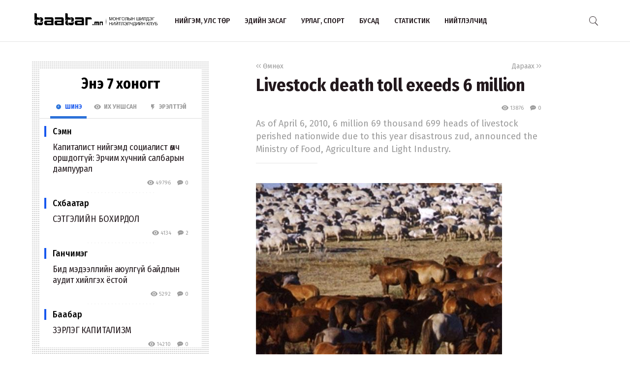

--- FILE ---
content_type: text/html; charset=UTF-8
request_url: http://baabar.mn/article/1754
body_size: 60194
content:
<!DOCTYPE html>
<html>
    <head>
    <title>Livestock death toll exeeds 6 million | www.baabar.mn | Шилдэг нийтлэлчдийн клуб</title>
    <meta charset="utf-8">
    <meta name="description" content="Шилдэг нийтлэлчдийн клуб." />
    <meta name="keywords" content="мэдээ, улс төр, бизнес, мэдээлэл, шуурхай, өдөр тутмын, baabar, politics, mongolia, mongolian publication" />
    <meta name="viewport" content="width=device-width,initial-scale=1,maximum-scale=1,user-scalable=no">
    <meta http-equiv="X-UA-Compatible" content="IE=edge,chrome=1">
    <meta name="HandheldFriendly" content="true">
    
    <meta property="og:title" content="Livestock death toll exeeds 6 million | www.baabar.mn | Шилдэг нийтлэлчдийн клуб" />
    <meta property="og:image" content="http://baabar.mn/files/old_images/2010/4/2d63a3bef39aee39.jpg" />
    <meta property="og:site_name" content="www.baabar.mn | Шилдэг нийтлэлчдийн клуб" />
    <meta property="og:description" content="As of April 6, 2010, 6 million 69 thousand 699 heads of livestock perished nationwide due to this year disastrous zud, announced the Ministry of Food, Agriculture and Light Industry. " />
    
    <meta name="twitter:card" content="summary_large_image" />
    <meta name="twitter:site" content="@Baabarmn" />
    <meta name="twitter:title" content="Livestock death toll exeeds 6 million | www.baabar.mn | Шилдэг нийтлэлчдийн клуб">
    <meta name="twitter:description" content="As of April 6, 2010, 6 million 69 thousand 699 heads of livestock perished nationwide due to this year disastrous zud, announced the Ministry of Food, Agriculture and Light Industry. " />
    <meta name="twitter:image" content="http://baabar.mn/files/old_images/2010/4/2d63a3bef39aee39.jpg" />
    <link href="/img/favicon.png" rel="shortcut icon" sizes="50x50" type="image/x-icon"/>    
    <link rel="stylesheet" href="/assets/bbr.min.v1507588519.css"/><link rel="stylesheet" href="/assets/style.min.v1507657028.css"/>    
            <link href="https://fonts.googleapis.com/css?family=Fira+Sans+Condensed:400,400i,500,700|Fira+Sans:300,400,400i,500,700|Merriweather:300i" rel="stylesheet">
        
        
    
    <!--[if lt IE 9]>
	<script src="//html5shim.googlecode.com/svn/trunk/html5.js"></script>
	<![endif]-->
    
        
</head>

    <body>
        <script>
  (function(i,s,o,g,r,a,m){i['GoogleAnalyticsObject']=r;i[r]=i[r]||function(){
  (i[r].q=i[r].q||[]).push(arguments)},i[r].l=1*new Date();a=s.createElement(o),
  m=s.getElementsByTagName(o)[0];a.async=1;a.src=g;m.parentNode.insertBefore(a,m)
  })(window,document,'script','https://www.google-analytics.com/analytics.js','ga');

  ga('create', 'UA-56093311-4', 'auto');
  ga('send', 'pageview');

</script>        <div id="fb-root"></div>
        <script>(function(d, s, id) {
          var js, fjs = d.getElementsByTagName(s)[0];
          if (d.getElementById(id)) return;
          js = d.createElement(s); js.id = id;
          js.src = "//connect.facebook.net/en_GB/sdk.js#xfbml=1&version=v2.10&appId=2098932076787482";
          fjs.parentNode.insertBefore(js, fjs);
        }(document, 'script', 'facebook-jssdk'));
        </script>
        
        <!--{showup:true, animation: 'uk-animation-slide-top'}-->
<div class="header-main" data-uk-sticky>
    <div class="uk-container uk-container-center">
      <nav class="uk-navbar">
        <a class="uk-navbar-brand margin-right-20 uk-hidden-small " href="/">
            <img src="/img/logo_full.png" width="250" alt="Baabar.mn" title="Baabar.mn"/>          </a>
        <ul class="uk-navbar-nav uk-hidden-small uk-text-uppercase">
                                        <li class=" "><a href="/category/politics">Нийгэм, улс төр</a></li>
                                        <li class=" "><a href="/category/economics">Эдийн засаг</a></li>
                                        <li class=" "><a href="/category/art-sport">Урлаг, спорт</a></li>
                                        <li class="uk-visible-large "><a href="/category/other">Бусад</a></li>
                                        <li class="uk-visible-large "><a href="http://baabar.mn/stat">Статистик</a></li>
                                        <li class="uk-visible-large "><a href="http://baabar.mn/authors">Нийтлэлчид</a></li>
                      
          <li class="uk-parent uk-hidden-large" data-uk-dropdown="{pos:'bottom-center', mode:'hover'}">
            <a>...</a>
            <div class="uk-dropdown uk-dropdown-navbar">
              <ul class="uk-nav uk-nav-navbar">
                                                    <li><a href="/category/other">Бусад</a></li>
                                                    <li><a href="http://baabar.mn/stat">Статистик</a></li>
                                                    <li><a href="http://baabar.mn/authors">Нийтлэлчид</a></li>
                                </ul>
            </div>
          </li>
        </ul>
        <a href="#offcanvas" class="bbr-navbar-toggle uk-visible-small" data-uk-offcanvas="{mode:'reveal'}"><i class="bbr-icon-menu"></i></a>
        <div class="uk-navbar-flip article-main-header">
          <a class="main-search-btn"><img src="/img/search.png" width="18" alt=""/></a>
        </div>

                    <div class="uk-navbar-flip article-header header-icons uk-animation-slide-top uk-animation-fast" style="display:none">
                <a href="http://api.addthis.com/oexchange/0.8/forward/twitter/offer?url=http://baabar.mn/s/a1cq&pubid=ra-59bfd2e5e55f4007" class="uk-hidden-small" target="_blank"><i class="uk-icon-twitter"></i></a>
              <a href="http://api.addthis.com/oexchange/0.8/forward/facebook/offer?url=http://baabar.mn/s/a1cq&pubid=ra-59bfd2e5e55f4007" class="uk-hidden-small" target="_blank"><i class="uk-icon-facebook"></i></a>
              <a href="http://api.addthis.com/oexchange/0.8/forward/email/offer?url=http://baabar.mn/s/a1cq&pubid=ra-59bfd2e5e55f4007" class="uk-hidden-small" target="_blank"><i class="uk-icon-envelope"></i></a>
              <a onclick="gototop()" data-uk-modal="{center:true}" class="header-gototop" style="line-height:30px"><i class="uk-icon-angle-up"></i></a>
            </div>
                <div class="uk-navbar-brand uk-navbar-center uk-visible-small">
            <a href="/">
                <img src="/img/baabar_logo.png" width="145" alt="Baabar.mn" title="Baabar.mn" class="hidden-xsmall"/>                <img src="/img/logo_full.png" width="250" alt="Baabar.mn" title="Baabar.mn" class="visible-xsmall"/>            </a>
        </div>
      </nav>
      <div class="nav-searchbar uk-animation-slide-right uk-animation-fast" style="display:none;z-index: 99999">
          <form method="get" accept-charset="utf-8" id="mainsearchform" class="uk-form" action="/search">          <input id="mainsearch" type="search" name="searchText" placeholder="Та юу хаймаар байна?" class="uk-form-large uk-width-1-" value="">
        </form>      </div>
      <div id="offcanvas" class="uk-offcanvas">
        <div class="uk-offcanvas-bar">
          <div class="uk-panel" style="margin-left: 20px;">
            <a href="/"><img src="/img/logo_white.png" width="150" alt="Baabar.mn"/></a>
          </div>

          <ul class="uk-nav uk-nav-offcanvas uk-nav-parent-icon uk-text-uppercase" data-uk-nav="">
                              <li><a href="/category/politics">Нийгэм, улс төр</a></li>
                            <li><a href="/category/economics">Эдийн засаг</a></li>
                            <li><a href="/category/art-sport">Урлаг, спорт</a></li>
                            <li><a href="/category/other">Бусад</a></li>
                            <li><a href="http://baabar.mn/stat">Статистик</a></li>
                            <li><a href="http://baabar.mn/authors">Нийтлэлчид</a></li>
                        
            <li class="uk-nav-header">Baabar.mn</li>
                        <li class=""><a href="/page/about">Тухай</a></li>
            <li class=""><a href="/page/about">Үйлчилгээний нөхцөл</a></li>
            <li class=""><a href="/page/about">Нууцлал</a></li>
          </ul>
          <ul class="uk-nav uk-nav-offcanvas" data-uk-nav>

          </ul>
        </div>
      </div>
      </nav>
    </div>
  </div>        <style>
  /* share button and selection */

  .share-button {
    transition: all 0.3s ease-out;
    -webkit-transition: all 0.3s ease-out;
    background: #4099FF;
    color: #fff;
    text-decoration: none;
    padding: 10px;
  }

  .share-button-active {
    position: fixed;
    margin: -40px 0;
    padding: 10px;
  }

  .highlight {
    display: inline;
    background: black;
    background: rgba(0, 0, 0, .8);
    color: #fff;
  }
  /* share button and selection */

  .share-button {
    transition: all 0.3s ease-out;
    -webkit-transition: all 0.3s ease-out;
    background: #4099FF;
    color: #fff;
    text-decoration: none;
    padding: 10px;
    display: none;
  }

  .share-button-active {
    position: fixed;
    margin: -40px 0;
    padding: 10px;
    display: inline;
  }

  .highlight {
    display: inline;
    background: black;
    background: rgba(0, 0, 0, .8);
    color: #fff;
  }

</style>

<div class="article-content">
  <div class="uk-container uk-container-center">
    <div class="uk-grid" data-uk-grid-margin>
                  <div class="uk-hidden-small uk-width-large-1-3 uk-width-medium-1-3">
      <div class="this-week">
  <div class="whiteback">
    <h2 class="uk-text-center uk-margin-bottom-remove" style="padding:10px 0;">Энэ 7 хоногт</h2>
    <div class="uk-tab-center">
      <ul class="uk-tab" data-uk-tab="{connect:'#thisweek'}">
        <li>
          <a href=""><i class="bbr-icon bbr-icon-new"></i>&nbsp&nbspШинэ</a>
        </li>
        <li>
          <a href=""><i class="bbr-icon bbr-icon-eye"></i>&nbsp&nbspИх Уншсан</a>
        </li>
                <li>
          <a href=""><i class="bbr-icon bbr-icon-hot"></i>&nbsp&nbspЭрэлттэй</a>
        </li>
              </ul>
    </div>
    <ul id="thisweek" class="uk-switcher uk-padding this-week-content" style="height:450px;">
                  <li>
        
          <div class="padding-h-both-17 uk-margin-small-bottom">
            <h5 class="author-name"><a href="http://baabar.mn/author/semuun">Сэмүүн</a></h5>
            <h5 class="txt-condensed"><a href="http://baabar.mn/article/kapitalist-niigemd-sotsialist-umch-orshdoggui-erchim-khuchnii-salbariin-dampuural">Капиталист нийгэмд социалист өмч оршдоггүй: Эрчим хүчний салбарын дампуурал</a></h5>
            <div class="article-meta">
              <div class="meta-time uk-float-left"></div>
              <div class="meta-stat uk-float-right">
                                <i class="bbr-icon bbr-icon-eye"></i> 49796 &nbsp&nbsp
                                                                <i class="bbr-icon bbr-icon-cmnt"></i> 0                              </div>
            </div>
          </div>
          <div class="hr-dotted"></div>
        
          <div class="padding-h-both-17 uk-margin-small-bottom">
            <h5 class="author-name"><a href="http://baabar.mn/author/sukhbaatar">Сүхбаатар</a></h5>
            <h5 class="txt-condensed"><a href="http://baabar.mn/article/setgeliin-bokhirdol">СЭТГЭЛИЙН БОХИРДОЛ</a></h5>
            <div class="article-meta">
              <div class="meta-time uk-float-left"></div>
              <div class="meta-stat uk-float-right">
                                <i class="bbr-icon bbr-icon-eye"></i> 4134 &nbsp&nbsp
                                                                <i class="bbr-icon bbr-icon-cmnt"></i> 2                              </div>
            </div>
          </div>
          <div class="hr-dotted"></div>
        
          <div class="padding-h-both-17 uk-margin-small-bottom">
            <h5 class="author-name"><a href="http://baabar.mn/author/ganchimeg">Ганчимэг</a></h5>
            <h5 class="txt-condensed"><a href="http://baabar.mn/article/bid-medeelliin-ayuulgui-baidliin-audit-khiilgekh-yostoi">Бид мэдээллийн аюулгүй байдлын аудит хийлгэх ёстой </a></h5>
            <div class="article-meta">
              <div class="meta-time uk-float-left"></div>
              <div class="meta-stat uk-float-right">
                                <i class="bbr-icon bbr-icon-eye"></i> 5292 &nbsp&nbsp
                                                                <i class="bbr-icon bbr-icon-cmnt"></i> 0                              </div>
            </div>
          </div>
          <div class="hr-dotted"></div>
        
          <div class="padding-h-both-17 uk-margin-small-bottom">
            <h5 class="author-name"><a href="http://baabar.mn/author/baabar">Баабар</a></h5>
            <h5 class="txt-condensed"><a href="http://baabar.mn/article/wild-capitalism">ЗЭРЛЭГ КАПИТАЛИЗМ</a></h5>
            <div class="article-meta">
              <div class="meta-time uk-float-left"></div>
              <div class="meta-stat uk-float-right">
                                <i class="bbr-icon bbr-icon-eye"></i> 14210 &nbsp&nbsp
                                                                <i class="bbr-icon bbr-icon-cmnt"></i> 0                              </div>
            </div>
          </div>
          <div class="hr-dotted"></div>
              </li>
            <li>
        
          <div class="padding-h-both-17 uk-margin-small-bottom">
            <h5 class="author-name"><a href="http://baabar.mn/author/semuun">Сэмүүн</a></h5>
            <h5 class="txt-condensed"><a href="http://baabar.mn/article/kapitalist-niigemd-sotsialist-umch-orshdoggui-erchim-khuchnii-salbariin-dampuural">Капиталист нийгэмд социалист өмч оршдоггүй: Эрчим хүчний салбарын дампуурал</a></h5>
            <div class="article-meta">
              <div class="meta-time uk-float-left"></div>
              <div class="meta-stat uk-float-right">
                                <i class="bbr-icon bbr-icon-eye"></i> 49796 &nbsp&nbsp
                                                              </div>
            </div>
          </div>
          <div class="hr-dotted"></div>
        
          <div class="padding-h-both-17 uk-margin-small-bottom">
            <h5 class="author-name"><a href="http://baabar.mn/author/baabar">Баабар</a></h5>
            <h5 class="txt-condensed"><a href="http://baabar.mn/article/wild-capitalism">ЗЭРЛЭГ КАПИТАЛИЗМ</a></h5>
            <div class="article-meta">
              <div class="meta-time uk-float-left"></div>
              <div class="meta-stat uk-float-right">
                                <i class="bbr-icon bbr-icon-eye"></i> 14210 &nbsp&nbsp
                                                              </div>
            </div>
          </div>
          <div class="hr-dotted"></div>
        
          <div class="padding-h-both-17 uk-margin-small-bottom">
            <h5 class="author-name"><a href="http://baabar.mn/author/ganchimeg">Ганчимэг</a></h5>
            <h5 class="txt-condensed"><a href="http://baabar.mn/article/bid-medeelliin-ayuulgui-baidliin-audit-khiilgekh-yostoi">Бид мэдээллийн аюулгүй байдлын аудит хийлгэх ёстой </a></h5>
            <div class="article-meta">
              <div class="meta-time uk-float-left"></div>
              <div class="meta-stat uk-float-right">
                                <i class="bbr-icon bbr-icon-eye"></i> 5292 &nbsp&nbsp
                                                              </div>
            </div>
          </div>
          <div class="hr-dotted"></div>
        
          <div class="padding-h-both-17 uk-margin-small-bottom">
            <h5 class="author-name"><a href="http://baabar.mn/author/sukhbaatar">Сүхбаатар</a></h5>
            <h5 class="txt-condensed"><a href="http://baabar.mn/article/setgeliin-bokhirdol">СЭТГЭЛИЙН БОХИРДОЛ</a></h5>
            <div class="article-meta">
              <div class="meta-time uk-float-left"></div>
              <div class="meta-stat uk-float-right">
                                <i class="bbr-icon bbr-icon-eye"></i> 4134 &nbsp&nbsp
                                                              </div>
            </div>
          </div>
          <div class="hr-dotted"></div>
              </li>
            <li>
        
          <div class="padding-h-both-17 uk-margin-small-bottom">
            <h5 class="author-name"><a href="http://baabar.mn/author/baabar">Баабар</a></h5>
            <h5 class="txt-condensed"><a href="http://baabar.mn/article/wild-capitalism">ЗЭРЛЭГ КАПИТАЛИЗМ</a></h5>
            <div class="article-meta">
              <div class="meta-time uk-float-left"></div>
              <div class="meta-stat uk-float-right">
                                                  <i class="bbr-icon bbr-icon-share"></i> 0 &nbsp&nbsp
                                              </div>
            </div>
          </div>
          <div class="hr-dotted"></div>
        
          <div class="padding-h-both-17 uk-margin-small-bottom">
            <h5 class="author-name"><a href="http://baabar.mn/author/ganchimeg">Ганчимэг</a></h5>
            <h5 class="txt-condensed"><a href="http://baabar.mn/article/bid-medeelliin-ayuulgui-baidliin-audit-khiilgekh-yostoi">Бид мэдээллийн аюулгүй байдлын аудит хийлгэх ёстой </a></h5>
            <div class="article-meta">
              <div class="meta-time uk-float-left"></div>
              <div class="meta-stat uk-float-right">
                                                  <i class="bbr-icon bbr-icon-share"></i> 0 &nbsp&nbsp
                                              </div>
            </div>
          </div>
          <div class="hr-dotted"></div>
        
          <div class="padding-h-both-17 uk-margin-small-bottom">
            <h5 class="author-name"><a href="http://baabar.mn/author/sukhbaatar">Сүхбаатар</a></h5>
            <h5 class="txt-condensed"><a href="http://baabar.mn/article/setgeliin-bokhirdol">СЭТГЭЛИЙН БОХИРДОЛ</a></h5>
            <div class="article-meta">
              <div class="meta-time uk-float-left"></div>
              <div class="meta-stat uk-float-right">
                                                  <i class="bbr-icon bbr-icon-share"></i> 0 &nbsp&nbsp
                                              </div>
            </div>
          </div>
          <div class="hr-dotted"></div>
        
          <div class="padding-h-both-17 uk-margin-small-bottom">
            <h5 class="author-name"><a href="http://baabar.mn/author/semuun">Сэмүүн</a></h5>
            <h5 class="txt-condensed"><a href="http://baabar.mn/article/kapitalist-niigemd-sotsialist-umch-orshdoggui-erchim-khuchnii-salbariin-dampuural">Капиталист нийгэмд социалист өмч оршдоггүй: Эрчим хүчний салбарын дампуурал</a></h5>
            <div class="article-meta">
              <div class="meta-time uk-float-left"></div>
              <div class="meta-stat uk-float-right">
                                                  <i class="bbr-icon bbr-icon-share"></i> 0 &nbsp&nbsp
                                              </div>
            </div>
          </div>
          <div class="hr-dotted"></div>
              </li>
          </ul>
  </div>
</div>        <div class="popular-tags uk-margin">
        <div class="">
  <h3 style="font-size:20px;display:inline-block;margin-bottom:20px;">Онцлох сэдвүүд<span class="blue-line-thick center"></span></h3>
  <div class="popular-tags-content" style="height:427px">
    <a href="http://baabar.mn/tag/нацагдорж" style="font-size:16.074294205052px">нацагдорж</a><a href="http://baabar.mn/tag/төгрөг" style="font-size:16.074294205052px">төгрөг</a><a href="http://baabar.mn/tag/мөнгөн дэвсгэрт" style="font-size:16.074294205052px">мөнгөн дэвсгэрт</a><a href="http://baabar.mn/tag/#уран зохиол" style="font-size:16.037147102526px">#уран зохиол</a><a href="http://baabar.mn/tag/#зг" style="font-size:21.274888558692px">#зг</a><a href="http://baabar.mn/tag/шинэ жилийн үг" style="font-size:16.074294205052px">шинэ жилийн үг</a><a href="http://baabar.mn/tag/ерөнхийлөгч" style="font-size:16.37147102526px">ерөнхийлөгч</a><a href="http://baabar.mn/tag/ерөнхий сайд" style="font-size:16.408618127786px">ерөнхий сайд</a><a href="http://baabar.mn/tag/уих-ын дарга" style="font-size:16.222882615156px">уих-ын дарга</a><a href="http://baabar.mn/tag/#хууль" style="font-size:16.854383358098px">#хууль</a><a href="http://baabar.mn/tag/интернэт" style="font-size:16.074294205052px">интернэт</a><a href="http://baabar.mn/tag/гадаадад буй монголчууд" style="font-size:16.037147102526px">гадаадад буй монголчууд</a><a href="http://baabar.mn/tag/цахим" style="font-size:16.037147102526px">цахим</a><a href="http://baabar.mn/tag/өртөө" style="font-size:16.037147102526px">өртөө</a><a href="http://baabar.mn/tag/#уих" style="font-size:16.705794947994px">#уих</a><a href="http://baabar.mn/tag/театр" style="font-size:16.222882615156px">театр</a><a href="http://baabar.mn/tag/нямбаатар" style="font-size:16.074294205052px">нямбаатар</a><a href="http://baabar.mn/tag/удэт" style="font-size:16.074294205052px">удэт</a><a href="http://baabar.mn/tag/жүжиг" style="font-size:16.074294205052px">жүжиг</a><a href="http://baabar.mn/tag/монгол ардын суут" style="font-size:16.037147102526px">монгол ардын суут</a><a href="http://baabar.mn/tag/б.баатар" style="font-size:16.037147102526px">б.баатар</a><a href="http://baabar.mn/tag/урианхай" style="font-size:16.037147102526px">урианхай</a><a href="http://baabar.mn/tag/цахлай" style="font-size:16.037147102526px">цахлай</a><a href="http://baabar.mn/tag/найруулагч" style="font-size:16.074294205052px">найруулагч</a><a href="http://baabar.mn/tag/чехов" style="font-size:16.037147102526px">чехов</a><a href="http://baabar.mn/tag/түүх" style="font-size:16.037147102526px">түүх</a><a href="http://baabar.mn/tag/ойрхи дорнод" style="font-size:16.037147102526px">ойрхи дорнод</a><a href="http://baabar.mn/tag/монгол" style="font-size:16.222882615156px">монгол</a><a href="http://baabar.mn/tag/боломж" style="font-size:16.074294205052px">боломж</a><a href="http://baabar.mn/tag/эдийн засаг" style="font-size:41px">эдийн засаг</a><a href="http://baabar.mn/tag/улс төр" style="font-size:16.668647845468px">улс төр</a><a href="http://baabar.mn/tag/мөрөөдөл" style="font-size:16.037147102526px">мөрөөдөл</a><a href="http://baabar.mn/tag/#цег" style="font-size:16.148588410104px">#цег</a><a href="http://baabar.mn/tag/багш" style="font-size:16.074294205052px">багш</a><a href="http://baabar.mn/tag/боловсрол" style="font-size:16.891530460624px">боловсрол</a><a href="http://baabar.mn/tag/найдандорж" style="font-size:16.037147102526px">найдандорж</a><a href="http://baabar.mn/tag/уул уурхай" style="font-size:16.222882615156px">уул уурхай</a><a href="http://baabar.mn/tag/хуримтлалын сан" style="font-size:16.037147102526px">хуримтлалын сан</a><a href="http://baabar.mn/tag/баялгийн сан" style="font-size:16.037147102526px">баялгийн сан</a><a href="http://baabar.mn/tag/#шүүх" style="font-size:16.334323922734px">#шүүх</a><a href="http://baabar.mn/tag/амжилт" style="font-size:16.037147102526px">амжилт</a><a href="http://baabar.mn/tag/урлаг" style="font-size:16.18573551263px">урлаг</a><a href="http://baabar.mn/tag/дуу хөгжим" style="font-size:16.037147102526px">дуу хөгжим</a><a href="http://baabar.mn/tag/linkin park" style="font-size:16.037147102526px">linkin park</a><a href="http://baabar.mn/tag/хятад" style="font-size:16.111441307578px">хятад</a><a href="http://baabar.mn/tag/рио тинто" style="font-size:16.037147102526px">рио тинто</a><a href="http://baabar.mn/tag/#улстөр" style="font-size:16.408618127786px">#улстөр</a><a href="http://baabar.mn/tag/нобелийн шагнал" style="font-size:16.074294205052px">нобелийн шагнал</a><a href="http://baabar.mn/tag/хөгжил" style="font-size:16.18573551263px">хөгжил</a><a href="http://baabar.mn/tag/#үхнө" style="font-size:16.111441307578px">#үхнө</a><a href="http://baabar.mn/tag/#тамхи" style="font-size:16.037147102526px">#тамхи</a><a href="http://baabar.mn/tag/канн" style="font-size:16.037147102526px">канн</a><a href="http://baabar.mn/tag/бүтээлч үйлдвэрлэл" style="font-size:16.037147102526px">бүтээлч үйлдвэрлэл</a><a href="http://baabar.mn/tag/каннын арслан" style="font-size:16.037147102526px">каннын арслан</a><a href="http://baabar.mn/tag/маркетинг" style="font-size:16.074294205052px">маркетинг</a><a href="http://baabar.mn/tag/сургууль" style="font-size:16.074294205052px">сургууль</a><a href="http://baabar.mn/tag/#erdenet" style="font-size:16.148588410104px">#erdenet</a><a href="http://baabar.mn/tag/#атг" style="font-size:16.074294205052px">#атг</a><a href="http://baabar.mn/tag/little seven" style="font-size:16.037147102526px">little seven</a><a href="http://baabar.mn/tag/ц.дэлгэрмаа" style="font-size:16.037147102526px">ц.дэлгэрмаа</a><a href="http://baabar.mn/tag/улаанбаатар хот" style="font-size:16.074294205052px">улаанбаатар хот</a><a href="http://baabar.mn/tag/скүүтер" style="font-size:16.037147102526px">скүүтер</a><a href="http://baabar.mn/tag/явган хүний зам" style="font-size:16.037147102526px">явган хүний зам</a><a href="http://baabar.mn/tag/боржуур" style="font-size:16.037147102526px">боржуур</a><a href="http://baabar.mn/tag/аялал" style="font-size:16.037147102526px">аялал</a><a href="http://baabar.mn/tag/жуулчлал" style="font-size:16.037147102526px">жуулчлал</a><a href="http://baabar.mn/tag/хайнан" style="font-size:16.037147102526px">хайнан</a><a href="http://baabar.mn/tag/#ерөнхийлөгч" style="font-size:16.408618127786px">#ерөнхийлөгч</a><a href="http://baabar.mn/tag/#айлчлал" style="font-size:16.55720653789px">#айлчлал</a><a href="http://baabar.mn/tag/#хот" style="font-size:16.37147102526px">#хот</a><a href="http://baabar.mn/tag/эрчим хүч" style="font-size:16.074294205052px">эрчим хүч</a><a href="http://baabar.mn/tag/баримтат уран зохиол" style="font-size:16.18573551263px">баримтат уран зохиол</a><a href="http://baabar.mn/tag/жүжгийн зохиол" style="font-size:16.074294205052px">жүжгийн зохиол</a><a href="http://baabar.mn/tag/#ярилцлага" style="font-size:16.18573551263px">#ярилцлага</a><a href="http://baabar.mn/tag/#гэмзэм" style="font-size:16.074294205052px">#гэмзэм</a><a href="http://baabar.mn/tag/элсэлтийн ерөнхий шалгалт" style="font-size:16.037147102526px">элсэлтийн ерөнхий шалгалт</a><a href="http://baabar.mn/tag/я:баяраа" style="font-size:16.037147102526px">я:баяраа</a><a href="http://baabar.mn/tag/м.батболд" style="font-size:16.037147102526px">м.батболд</a><a href="http://baabar.mn/tag/кино зохиол" style="font-size:16.037147102526px">кино зохиол</a><a href="http://baabar.mn/tag/interview сэтгүүл" style="font-size:16.111441307578px">interview сэтгүүл</a><a href="http://baabar.mn/tag/босуул" style="font-size:16.037147102526px">босуул</a><a href="http://baabar.mn/tag/богд" style="font-size:16.037147102526px">богд</a><a href="http://baabar.mn/tag/богд зонхова" style="font-size:16.037147102526px">богд зонхова</a><a href="http://baabar.mn/tag/шарын шашин" style="font-size:16.037147102526px">шарын шашин</a><a href="http://baabar.mn/tag/буддизм" style="font-size:16.222882615156px">буддизм</a><a href="http://baabar.mn/tag/будда" style="font-size:16.037147102526px">будда</a><a href="http://baabar.mn/tag/хөвгүүн ирлээ" style="font-size:16.037147102526px">хөвгүүн ирлээ</a><a href="http://baabar.mn/tag/солонгос" style="font-size:16.111441307578px">солонгос</a><a href="http://baabar.mn/tag/nobel prize" style="font-size:16.037147102526px">nobel prize</a><a href="http://baabar.mn/tag/роман" style="font-size:16.037147102526px">роман</a><a href="http://baabar.mn/tag/авьяас" style="font-size:16.037147102526px">авьяас</a><a href="http://baabar.mn/tag/шинэ засгийн газар" style="font-size:16.18573551263px">шинэ засгийн газар</a><a href="http://baabar.mn/tag/оюун-эрдэнэ" style="font-size:16.18573551263px">оюун-эрдэнэ</a><a href="http://baabar.mn/tag/төсөв" style="font-size:16.074294205052px">төсөв</a><a href="http://baabar.mn/tag/татвар" style="font-size:16.037147102526px">татвар</a><a href="http://baabar.mn/tag/г.жигжигдсүрэн" style="font-size:16.037147102526px">г.жигжигдсүрэн</a><a href="http://baabar.mn/tag/б.балжинням" style="font-size:16.037147102526px">б.балжинням</a><a href="http://baabar.mn/tag/монгол кино" style="font-size:16.074294205052px">монгол кино</a><a href="http://baabar.mn/tag/би чамд хайртай" style="font-size:16.037147102526px">би чамд хайртай</a><a href="http://baabar.mn/tag/#банк" style="font-size:16.520059435364px">#банк</a>  </div>
</div>          </div>
      </div>
            <div class="uk-width-large-2-3 uk-width-medium-2-3 uk-width-small-1-1">
        <article class="uk-article">
          <div class="uk-clearfix">
                        <a href="http://baabar.mn/article/1753" class="link-muted uk-float-left" ><i class="uk-icon-angle-left"></i><i class="uk-icon-angle-left"></i> Өмнөх</a>
                                    <a href="http://baabar.mn/article/1755" class="link-muted uk-float-right" >Дараах <i class="uk-icon-angle-right"></i><i class="uk-icon-angle-right"></i></a>
                      </div>
          <h1 class="uk-article-title">Livestock death toll exeeds 6 million</h1>
          <div class="article-meta">
            <div class="meta-time uk-float-left">
                                        </div>
            <div class="meta-stat uk-float-right uk-text-right">
              <i class="bbr-icon bbr-icon-eye"></i> 13876 &nbsp&nbsp
                            <a id="gotocmnt" class="txt-gray"><i class="bbr-icon bbr-icon-cmnt"></i> 0</a>
                          </div>
          </div>
          <p class="uk-article-lead uk-margin-top-remove">
            As of April 6, 2010, 6 million 69 thousand 699 heads of livestock perished nationwide due to this year disastrous zud, announced the Ministry of Food, Agriculture and Light Industry.           </p>
          <hr class="uk-article-divider">
          <!-- Go to www.addthis.com/dashboard to customize your tools --> <div class="addthis_inline_share_toolbox_o5nm" data-url="http://baabar.mn/s/a1cq"></div>
                      <div class="uk-margin"><img src="http://baabar.mn/files/old_images/2010/4/2d63a3bef39aee39.jpg"></div>
                    <div class="fr-view article-body">
            <div align="justify"><p>As of April 6, 2010, 6 million 69 thousand 699 heads of livestock perished nationwide due to this year disastrous zud, announced the Ministry of Food, Agriculture and Light Industry. </p><p>According to the ministry, out of the 6 million 69 thousand 699 heads of livestock who perished, 533,648 were animals such as cattle, horses, and cames. The rest, approximately 5.5 million, were belonging to the small category such as goat and sheep.</p><p>Mongolia’s 2nd contingent dispatched </p><p>to Afghanistan</p><p>Defence Minister Luvsanvandan Bold met with NATO’s Deputy Secretary General, Ambassador Claudio Bisogniero, at NATO Headquarters at the end of March to mark the formal recognition of Mongolia’s contribution to the International Security Assistance Force (ISAF) as the country has become the latest nation to contribute troops to the NATO-led mission in Afghanistan.</p><p>Mongolia has already deployed an infantry platoon in ISAF’s Regional Command North, says NATO, while this Wednesday saw an officially ceremony taking place to see off the 2nd contingent of Mongolian troops to participate to the peacekeeping mission. </p><p>Among those present at the ceremony were Deputy Minister of Defence S. Baasankhuu and Chief of the General Headquarters of the Armed Forces, Lieutenant General Ts. Byambajav.</p><p>Some 120 troops will be deployed to Afghanistan this April 9 for a period of six months’ duty while 23 will be on training missions with the Afghan National Army.</p><p>As a Troop Contributing Nation, Mongolia will be invited to join the informal Foreign ministerial Meeting in ISAF format which will be held in Tallinn on April 23 this year. </p><p>Mongolia becomes the 45th nation to contribute troops to the NATO-led mission in Afghanistan.</p><p>Car drives into CM protesters’ ger</p><p>A Toyota Land Cruiser has been reported to have injured several protesters participating to the sit-down demonstration organized by the Civil Movement on Sukhbaatar square since this Monday. </p><p>According to the Director of the General Police Department’s Information and Press Center Colonel T. Sainjargal, Wednesday morning at 5.18 am, a dark-green “Toyota Land Cruiser-80” jeep with a plate number UBM-01-40 drove into a ger inside which were gathered protesters, injuring several. </p><p>The driver of the vehicle has been named as M. Mashbat, 48 years old. It was revealed that M. Mashbat suffers from mental illness and is constantly undergoing medical check up and control. On April 5, he was released from a mental health institute where he had been treated for 17 days. Despite his illness, Mashbat possesses a “B” class driving license. </p><p>Just before the incident, eight traffic policemen in four cars and six policemen from the Metropolitan Police Department were patrolling the square but failed to stop the car as they were not ready to face such an unpredicted and surprising act. </p><p>A total of 17 people were in the ger at the time and 51 people outside. Six people were injured and immediately taken to the Traumatology Center. A diagnostic about their health has yet to be issued. </p><p>Meanwhile, the offender is being investigated to establish whether or not he has a legal responsibility in the incident. Yo. Ichinnorov, a member of the Civil Movement, said he was heard shouting “I will take revenge from Uyanga,” a leader of the Civil Movement.</p><p>A criminal case has been opened by the State Inspection Agency’s section for organized crimes investigation. During the investigation, it was discovered that the jeep belongs to Mashbat’s groom D. Ranjin.</p><p>2011 shortage expected to keep </p><p>copper price up</p><p>Rio Tinto is expanding mines in Chile, Indonesia and Mongolia, and according to the company’s copper unit chief, a decline in prices for the metal seems unlikely as limited supplies from mines exacerbate a shortage next year.</p><p>Though declining to give a forecast, Andrew Harding, head of the business, have been reported to have said earlier this week in an interview in Santiago that it would be hard to imagine what would cause a collapse in the copper price as there are little new stories “out there” from a supply point of view.</p><p>China, the world’s biggest buyer of copper, boosts purchases of the metal used in cables and electric wire and according to him, supply and demand will be “in balance” in 2010, with a shortage coming in 2011 as U.S. and European demand also rises, he said.</p><p>Copper climbed to a 20-month high 2 days ago on Chinese demand and as investors bought futures to hedge against a weaker dollar. The price more than doubled last year as the economy recovered from the global recession.</p><p>Prices may continue to gain on a lack of investment in new mines and “the corporate world is coming around to the idea that this is going to be a long-term stable market,” said Bart Melek, a commodity strategist at BMO Capital Markets.</p><p>The rise in copper prices comes as executives and bankers meet this week at the World Copper Conference in Santiago. </p><p>Copper futures for May delivery fell 1.45%, or 0.4%, to usd3.617 a pound on the Comex in New York. Earlier, the price touched usd3.6385, the highest level for a most-active contract since Aug. 1, 2008.</p><p>Harding said he is “very confident” Rio Tinto will start the usd4 billion Oyu Tolgoi copper project in Mongolia in 2013, after securing a permit to develop the mine at the end of March.</p><p>The new mine will take five years to reach full capacity of 450,000 metric tons of copper a year, Rio said in a March 31 statement.</p><p>Mongolia’s government owns 34% of the project, while Ivanhoe Mines Ltd. holds the rest. Rio will have an indirect stake in the project through its holdings in Ivanhoe.</p><p>Overall metals demand will double in the next 15 to 20 years, fueled by China, Rio Chief Economist Vivek Tulpule said in a presentation posted on the company’s Web site yesterday.</p><p> </p></div>          </div>
          <div class="uk-margin-large-top uk-margin-large-bottom">
  <div class="uk-slidenav-position" data-uk-slideshow="{autoplay:true}">
    <ul class="uk-slideshow">
              <li>
          <a target="_blank" href="http://baabar.mn/banners/bc/8?rd="><img src="http://baabar.mn/files/banner/3a9df356281d9da2fe2409f04cdfca92.png" class="uk-width-1-1"/></a>
        </li>
          </ul>
  </div>
</div>          <div class="uk-margin">
                                        <a href="http://baabar.mn/tag/baabar news?type=1" class="tag">#baabar news</a>
                      </div>
          <!-- Go to www.addthis.com/dashboard to customize your tools --> <div class="addthis_inline_share_toolbox_o5nm" data-url="http://baabar.mn/s/a1cq"></div>

          <div class="uk-clearfix uk-margin-top">
                        <a href="http://baabar.mn/article/1753" class="link-muted uk-float-left" ><i class="uk-icon-angle-left"></i><i class="uk-icon-angle-left"></i> Өмнөх</a>
                                    <a href="http://baabar.mn/article/1755" class="link-muted uk-float-right" >Дараах <i class="uk-icon-angle-right"></i><i class="uk-icon-angle-right"></i></a>
                      </div>
        </article>
      </div>
    </div>
  </div>
  <hr class="article-end" style="margin:30px 0;">
  <div class="uk-container uk-container-center">
    
    <div class="uk-grid" data-uk-grid-margin>
      <div class="uk-width-small-1-1 uk-width-medium-1-3 uk-width-large-1-4">
      </div>
      <div class="uk-width-large-3-4 uk-width-medium-2-3 uk-width-small-1-1">
        <div class="article-bottom">
          <div class="uk-grid uk-grid-small author-info2 uk-text-center" data-uk-grid-margin>
                                    <div class="uk-width-medium-1-3 uk-width-small-1-3 uk-width-1-3" style="border-right:1px solid #F0F0F0">
              <span>13876</span><br>уншсан
            </div>
                        <div class="uk-width-medium-1-3 uk-width-small-1-3 uk-width-1-3" style="border-right:1px solid #F0F0F0">
              <span>0</span><br>сэтгэгдэл
            </div>
                        <div class="uk-width-medium-1-3 uk-width-small-1-3 uk-width-1-3" style="padding-left:30px">
              <span>0</span><br>хуваалцсан
            </div>
          </div>
                      <div class="article-comments" id="comments">
              
<form class="uk-form">
      <div class="uk-form-row">
          <div class="input textarea"><textarea name="cmt-body" id="comment_body_new" rows="1" class="botCheck uk-width-1-1 uk-form-large" placeholder="Сэтгэгдэлээ энд бичнэ үү…" data-comment-id="new"></textarea></div>        </div>
        <div class="uk-form-row">
            <div class="input text"><input type="text" name="cmt-name" id="comment_name_new" class="uk-form-width-medium" placeholder="Нэр" data-comment-id="new"/></div>        </div>
      <div class="uk-form-row">
                  <p class=" uk-text-small" style="color:#D0021B;">
                    <strong>Анхааруулга:</strong> Уншигчдын бичсэн сэтггэгдэлд baabar.mn хариуцлага хүлээхгүй болно. Та сэтгэгдэл
                    бичихдээ бусдын эрх ашгийг хүндэтгэн үзнэ үү.
                  </p>
                </div>
    <div class="uk-form-row">
      <button disabled="disabled" id="addComm_new" type="button" class="uk-button uk-button-large">Сэтгэгдлээ үлдээх</button>    </div>
    <input type="hidden" name="cmt-url" readonly="readonly" id="cmt-url" value="1769002009.9717"/></form>
<hr>
<div id="comment_list">
</div>

               </div>
                  </div>
      </div>
    </div>
  </div>
</div>

<div class="subscribe" style="background-image: url(http://baabar.mn/img/subscribe.jpg">
    <div class="uk-container uk-container-center">
      <div class="uk-grid uk-grid-small" data-uk-grid-margin>
        <div class="uk-width-medium-1-4 uk-hidden-small">
            <h1 class="txt-white txt-condensed-bold">Baabar.mn<br> <i class="uk-icon-envelope" style="margin-top:8px;font-size:45px"></i></h1>
        </div>
        <div class="uk-width-medium-3-4 uk-width-small-1-1">
            <h3 class="txt-white" style="margin-bottom:10px"><span class="txt-light">Имэйл хаягаа бичээд шинээр орж буй нийтлэлийг</span> <br class="uk-hidden-small"><strong>цаг алдалгүй имэйлээр аваарай</strong></h3>
            <form action="https://baabar.us17.list-manage.com/subscribe/post?u=4b903d025f2781ada95612b95&amp;id=24ae4f45c6" method="post" id="mc-embedded-subscribe-form" name="mc-embedded-subscribe-form" class="validate" target="_blank" class="uk-form" novalidate>
                <input type="email" value="" name="EMAIL" class="required email uk-float-left" id="mce-EMAIL" placeholder="Таны имэйл хаяг" style="max-width:100%;margin-top:10px">
                <button name="subscribe" id="mc-embedded-subscribe" class="uk-text-bold txt-blue txt-condensed uk-button  uk-float-left" style="margin-top:10px">Бүртгүүлэх</button>
                <div id="mce-responses" class="clear uk-clearfix">
		<div class="response" id="mce-error-response" style="display:none"></div>
		<div class="response" id="mce-success-response" style="display:none"></div>
	</div>
                <!-- real people should not fill this in and expect good things - do not remove this or risk form bot signups-->
        <div style="position: absolute; left: -5000px;" aria-hidden="true"><input type="text" name="b_4b903d025f2781ada95612b95_24ae4f45c6" tabindex="-1" value=""></div>
          </form>
          <span style="font-size:10px" class="txt-white txt-light">Бид тан руу ямар нэг сурталчилгаа явуулахгүй</span>
        </div>
      </div>
    </div>
  </div>
<div class="topauthors section">
  <div class="uk-container uk-container-center">
    <h2 class="txt-condensed-bold has-line margin-bottom-10 uk-margin-top-remove">Санал болгох<span class="blue-line-thick"></span></h2>
    <div class="uk-grid uk-grid-small" data-uk-grid-margin data-uk-grid-match="{target:'.acard'}">
      <div class="uk-width-small-1-2 uk-width-medium-1-4 uk-width-large-1-4 ">
  <div class="acard">
    <figure class="uk-overlay uk-overlay-hover">
      <img class="uk-overlay-scale" src="http://baabar.mn/files/old_images/2010/6/e91997b49c1f9bf4.jpg" style="width:100%">
            <a class="uk-position-cover" href="http://baabar.mn/article/2033"></a>
    </figure>
    <div class="acard-content">
      <h3 style="margin: 5px 0 15px 0"><a href="http://baabar.mn/article/2033">Mongolia to List Major Asset </a></h3>
              <a href="http://baabar.mn/tag/baabar news" class="tag">#baabar news</a>
          </div>  
  </div>
  <div class="article-meta" style="margin-top: -37px;padding:10px 20px;">
    <div class="meta-time uk-float-left"></div>
    <div class="meta-stat uk-float-right">
      <i class="bbr-icon bbr-icon-eye"></i> 25842 &nbsp&nbsp
      <i class="bbr-icon bbr-icon-cmnt"></i> 1    </div>
  </div>
</div><div class="uk-width-small-1-2 uk-width-medium-1-4 uk-width-large-1-4 ">
  <div class="acard">
    <figure class="uk-overlay uk-overlay-hover">
      <img class="uk-overlay-scale" src="http://baabar.mn/files/old_images/2015/8/73c8ee0cde198862small.jpg" style="width:100%">
            <a class="uk-position-cover" href="http://baabar.mn/article/7206"></a>
    </figure>
    <div class="acard-content">
      <h3 style="margin: 5px 0 15px 0"><a href="http://baabar.mn/article/7206">Дэлхий хөгжиж байхад Монголчууд хоорондоо алалцсаар байв.</a></h3>
              <a href="http://baabar.mn/tag/блог" class="tag">#блог</a>
          </div>  
  </div>
  <div class="article-meta" style="margin-top: -37px;padding:10px 20px;">
    <div class="meta-time uk-float-left"></div>
    <div class="meta-stat uk-float-right">
      <i class="bbr-icon bbr-icon-eye"></i> 35664 &nbsp&nbsp
      <i class="bbr-icon bbr-icon-cmnt"></i> 18    </div>
  </div>
</div><div class="uk-width-small-1-2 uk-width-medium-1-4 uk-width-large-1-4 ">
  <div class="acard">
    <figure class="uk-overlay uk-overlay-hover">
      <img class="uk-overlay-scale" src="http://baabar.mn/files/old_images/2010/4/c2d08571e9218e8c.jpg" style="width:100%">
            <a class="uk-position-cover" href="http://baabar.mn/article/1745"></a>
    </figure>
    <div class="acard-content">
      <h3 style="margin: 5px 0 15px 0"><a href="http://baabar.mn/article/1745">Khan faces troubles</a></h3>
              <a href="http://baabar.mn/tag/baabar news" class="tag">#baabar news</a>
          </div>  
  </div>
  <div class="article-meta" style="margin-top: -37px;padding:10px 20px;">
    <div class="meta-time uk-float-left"></div>
    <div class="meta-stat uk-float-right">
      <i class="bbr-icon bbr-icon-eye"></i> 11106 &nbsp&nbsp
      <i class="bbr-icon bbr-icon-cmnt"></i> 0    </div>
  </div>
</div><div class="uk-width-small-1-2 uk-width-medium-1-4 uk-width-large-1-4 ">
  <div class="acard">
    <figure class="uk-overlay uk-overlay-hover">
      <img class="uk-overlay-scale" src="http://baabar.mn/img/blogger.jpg" style="width:100%">
              <figcaption class="uk-overlay-panel uk-ignore uk-overlay-bottom">
          <div class="author-name-2">
            <span class="txt-light text-14">Нийтлэлч</span>
            <br><a href="http://baabar.mn/author/operator">Operator</a>
          </div>
        </figcaption>
            <a class="uk-position-cover" href="http://baabar.mn/article/khuwi-uls-turchdiin-ambitsiig-tushij-uls-ornii-erkh-ashgiig-negd-tawikhiin-uchir"></a>
    </figure>
    <div class="acard-content">
      <h3 style="margin: 5px 0 15px 0"><a href="http://baabar.mn/article/khuwi-uls-turchdiin-ambitsiig-tushij-uls-ornii-erkh-ashgiig-negd-tawikhiin-uchir">ХУВЬ УЛС ТӨРЧДИЙН АМБИЦЫГ “ТУШИЖ”, УЛС ОРНЫ ЭРХ АШГИЙГ НЭГД ТАВИХЫН УЧИР</a></h3>
          </div>  
  </div>
  <div class="article-meta" style="margin-top: -37px;padding:10px 20px;">
    <div class="meta-time uk-float-left"></div>
    <div class="meta-stat uk-float-right">
      <i class="bbr-icon bbr-icon-eye"></i> 3733 &nbsp&nbsp
      <i class="bbr-icon bbr-icon-cmnt"></i> 0    </div>
  </div>
</div>    </div>
  </div>
</div>

<a class="share-button">Tweet</a>

<script src="/js/texttweet.min.js"></script>
<!-- Go to www.addthis.com/dashboard to customize your tools --> <script type="text/javascript" src="//s7.addthis.com/js/300/addthis_widget.js#pubid=ra-59bfd2e5e55f4007"></script>

  

<script async src="//platform.twitter.com/widgets.js" charset="utf-8"></script>        
<div class="uk-container uk-container-center">
  <div class="uk-slidenav-position" data-uk-slideshow="{autoplay:true}">
    <ul class="uk-slideshow">
          </ul>
  </div>
</div>
  <div class="footer">
    <div class="uk-container uk-container-center">
      <div class="uk-grid" data-uk-grid-margin>
        <div class="uk-width-large-1-2 uk-width-medium-1-2 uk-width-small-1-1">
          <div>
            <p class="">
                <a href="/">
                    <img src="/img/logo_full.png" width="350" alt="Baabar.mn" title="Baabar.mn"/>                </a>
            </p>
          </div>
          <div class="uk-text-left">
            <p class="uk-margin-top" style="padding-top: 10px;">
              <a href="https://twitter.com/#!/Baabarmn"><img src="/img/twitter.png" width="30" alt=""/></a>
              <a href="http://www.facebook.com/pages/Baabarmn/348040608565985" target="_blank"><img src="/img/facebook.png" width="30" alt=""/></a>
              <a href="http://www.youtube.com/user/baabarmn?feature=guide" target="_blank"><img src="/img/youtube.png" width="30" alt=""/></a>
              <a href="http://baabar.mn/articles/thisweekrss.rss" target="_blank"><img src="/img/rss.png" width="30" alt=""/></a>
                          </p>
          </div>
        </div>

        <div class="uk-width-large-1-2 uk-width-medium-1-2 uk-width-small-1-1">
          <div class="uk-text-right bbr-cntr-left">
            <h4 class="uk-margin-top-remove txt-16" style="font-weight:400;">Зохиогчийн эрх хуулиар хамгаалагдсан. <strong class="txt-blue">Мэдээлэл хуулбарлах хориотой. </strong> <br class="uk-hidden-small">Монголын
              шилдэг нийтлэлчдийн клубын гишүүд нь редакцийн бодлогоор <br class="uk-hidden-small">ажилладаггүй тул аливаа нийтлэл, түүнтэй холбогдон
              гарах асуудлыг <br class="uk-hidden-small"><strong class="txt-blue">тухайн нийтлэлч бүрэн хариуцна.</strong></h4>
          </div>
        </div>

        <div class="uk-width-1-1">
          <hr/>

          <div class="uk-grid uk-grid-collapse" data-uk-grid-margin>
            <div class="uk-width-large-1-3 uk-width-medium-1-3 uk-width-small-1-1 uk-hidden-small">
              <div class="uk-text-left">
                <p class="text-medium">
                  Copyright © 2017, Baabar.mn.
                  <br/>
                </p>
              </div>
            </div>
            <div class="uk-width-large-2-3 uk-width-medium-2-3 uk-width-small-1-1">
              <div class="uk-text-right bbr-cntr-left">
                <p class="text-medium">
                  <a href="/page/about" class="uk-margin-right">Тухай</a>
                  <a href="/page/about" class="uk-margin-right">Үйлчилгээний нөхцөл</a>
                  <a href="/page/about" class="">Нууцлал</a>
                </p>
              </div>
            </div>
            <div class="uk-visible-small uk-width-1-1">
              <div class="uk-text-left">
                <p class="text-medium">
                  Copyright © 2017, Baabar.mn.
                  <br/>
                </p>
              </div>
            </div>
          </div>
        </div>

      </div>
    </div>
  </div>        
        
                  <script src="//cdnjs.cloudflare.com/ajax/libs/jquery/3.2.1/jquery.min.js"></script>
        <script src="/assets/bbr.min.v1507657027.js"></script><script>    var foreign_key = '1754';
    var modelName = "articles";
    var commentLimit = 5;

    $(function() {
      $('#addComm_new').on('click', function() {
        if (commentLimit < 1) return;
        var formData = {
          'name': $('#comment_name_new').val() || 'Зочин',
          'body': $('#comment_body_new').val() || '',
          'url': $('input[name="cmt-url"]').val() || '',
          'foreign_key': foreign_key,
          'model': modelName,
        };

        $('#comment_body_new').val('');
        $('#addComm_new').attr('disabled', 'disabled');
        $('#addComm_new').html('<i class="uk-icon-refresh uk-icon-spin"></i> Түр хүлээнэ үү... ');

        $.ajax({
          url: "/comments/ajax-save-comment",
          type: "POST",
          beforeSend: function(request) {
            request.setRequestHeader("X-CSRF-Token", 'a1a4938aceef62eed6fcc6e29083d032f10fd14ee871b999909b47372dcd3239fa4f7ec4374e89fccc894655a1552a94982d4fb4113dd3c5c947fffa99e030e4');
          },
          data: formData
        }).done(function(data) {
          $('#addComm_new').html('Сэтгэгдлээ үлдээх');
          var newComment = $(data).hide();
          $('#comment_list').prepend(newComment);
          newComment.fadeIn();
          commentLimit--;
        }).fail(function(error) {
          $('#addComm_new').html('Сэтгэгдлээ үлдээх');
        });
      });

      addEventToCommentBody();
    });

    function deleteComment(c_id) {
      if (confirm('Та итгэлтэй байна уу?')) {
        $.ajax({
          url: "/comments/ajax-delete-comment",
          type: "POST",
          beforeSend: function(request) {
            request.setRequestHeader("X-CSRF-Token", 'a1a4938aceef62eed6fcc6e29083d032f10fd14ee871b999909b47372dcd3239fa4f7ec4374e89fccc894655a1552a94982d4fb4113dd3c5c947fffa99e030e4');
          },
          dataType: "json",
          data: {
            "c_id": c_id
          }
        }).done(function(data) {
          if (data.success == true)
            $('#' + c_id).fadeOut('slow');
            $('#' + c_id).next('hr').fadeOut('slow');
        }).fail(function(data) {
          //console.log(data);
        });
      }
    }

    function addEventToCommentBody() {
      $('.botCheck').keyup(function() {
        var comment_id = $(this).attr('data-comment-id');
        $allowed = 0;

        if ($('#comment_body_' + comment_id).val().trim().length > 2) {
          $allowed++;
        }

        if ($allowed === 1) {
          $('#addComm_' + comment_id).removeAttr('disabled');
        } else {
          $('#addComm_' + comment_id).attr('disabled', 'disabled');
        }
      });
      
      $('#comment_name_new').on('keyup keypress', function(e) {
        var keyCode = e.keyCode || e.which;
        if (keyCode === 13) { 
          e.preventDefault();
          return false;
        }
      });
    }
   
   </script><script>  var shortUrl = "http://baabar.mn/s/a1cq";

  $(function () {
    var left = 100;
    var aHeaderVisible = false;
    var isFirst = true;
    var sideAuthor = $('.acard-profile')[0];
    var authorTop = 0;
    var authorBottom = 0;
    var banners = null;
    var isBlog = 1;

    //finish this about banners (if no banners)
    if ($('.article-mid-banners').length) {
      banners = $('.article-mid-banners');
      banners.css('margin-right', -1 * ($('body').width() - left - banners.width()));
      banners.css('margin-left', -1 * banners.position().left);
    }

    $("#gotocmnt").on('click', function () {
      $('html, body').animate({
        scrollTop: $("#comments").offset().top
      }, 'slow');
    });
    
    $(window).scroll(function (event) {
      
      var st = $(this).scrollTop();
      if (st == 0) {
        toggleHeaders(false);
      } else {
        toggleHeaders(true);
        if (isFirst) {
          isFirst = false;
          $('.article-main-header').addClass("uk-animation-slide-top uk-animation-fast");
        }
      }
      if(!isBlog) {
        handleAuthorSide();
      }
      
    });

    function handleAuthorSide() {
      var rect = sideAuthor.getBoundingClientRect();
      if (rect.top > 0 || rect.bottom > 0) {
        authorTop = rect.top - 50;
        authorBottom = rect.bottom + 50;
      }
      if (!banners) {
        return;
      }
      banners.each(function () {
        rect = $(this)[0].getBoundingClientRect();
        var top = rect.top;
        var bottom = rect.bottom;
        if ((authorBottom > top && authorBottom < bottom) || (authorTop > top && authorTop < bottom) || (
                authorTop < top && authorBottom > bottom)) {
          $(sideAuthor).fadeOut();
        } else {
          $(sideAuthor).fadeIn();
        }
      });
    }

    function toggleHeaders(showArticleHeader) {
      if (showArticleHeader && !aHeaderVisible) {
        $('.article-main-header').hide();
        $('.article-header').show();
        aHeaderVisible = !aHeaderVisible;
      }

      if (!showArticleHeader && aHeaderVisible) {
        $('.article-main-header').show();
        $('.article-header').hide();
        aHeaderVisible = !aHeaderVisible;
      }
    }
  });
  
  function incrementCount() {
      $.ajax({
        url: "/a/increment-view-count",
        type: "POST",
        dataType: "json",
        data: {'article_id': '1754'},
        beforeSend: function (request) {
          request.setRequestHeader("X-CSRF-Token", 'a1a4938aceef62eed6fcc6e29083d032f10fd14ee871b999909b47372dcd3239fa4f7ec4374e89fccc894655a1552a94982d4fb4113dd3c5c947fffa99e030e4');
        }
      });
    }
    incrementCount();

  addthis.sharecounters.getShareCounts(['facebook', 'linkedin'], function (obj) {
    var totalShares = 0;
    for (var i = 0; i < obj.length; i++) {
      if (obj[i]['count']) {
        totalShares += Number(obj[i]['count']) || 0;
      }
    }

    if (0 == totalShares) {
      return;
    }
    $.ajax({
      url: "/a/ajax-save-share-count",
      type: "POST",
      dataType: "json",
      data: {'article_id': '1754', 'shares': totalShares},
      beforeSend: function (request) {
        request.setRequestHeader("X-CSRF-Token", 'a1a4938aceef62eed6fcc6e29083d032f10fd14ee871b999909b47372dcd3239fa4f7ec4374e89fccc894655a1552a94982d4fb4113dd3c5c947fffa99e030e4');
      }
    });
  });

  function shareTwitterText(text) {
    var url = document.URL;
    if (shortUrl && shortUrl !== null) {
      url = shortUrl;
    }
    return "https://twitter.com/intent/tweet?text=" + text + "&url=" + url + "&original_referer=" + url;
  }

  $(".share-button").on('click', function (e) {
    e.stopPropagation();
    window.open($(this).attr('data-url'), '_blank', 'location=yes,height=420,width=550,scrollbars=yes,status=yes');
  });
  </script>    
    </body>
</html>